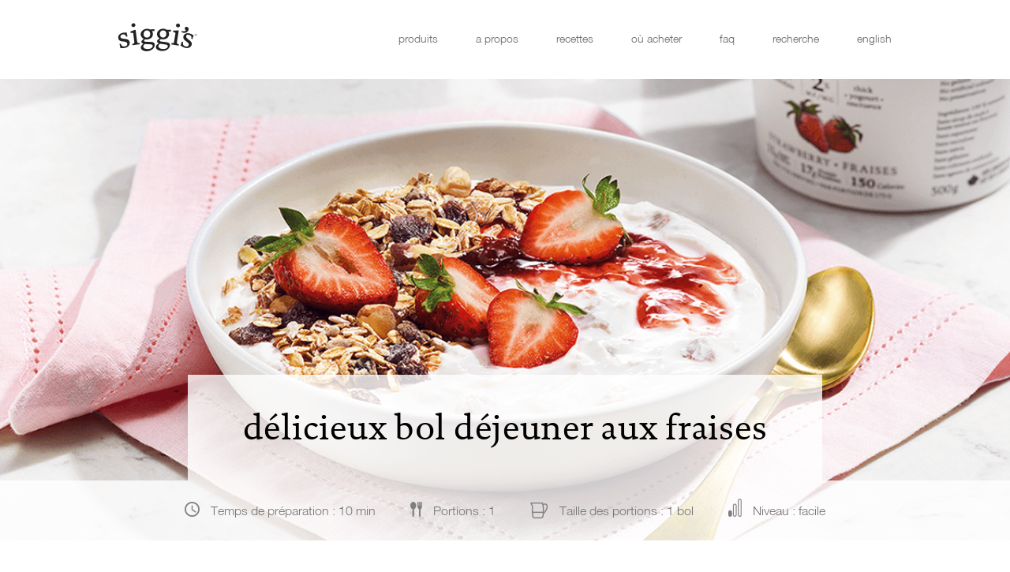

--- FILE ---
content_type: text/html; charset=UTF-8
request_url: https://www.siggis.ca/fr/recipe/delicieux-bol-dejeuner-aux-fraises/
body_size: 9267
content:
<!doctype html>
<html ng-app="siggisApp" lang="fr">
<head>
	<!-- Google tag (gtag.js) -->
<script async src="https://www.googletagmanager.com/gtag/js?id=G-XQ19M3RL98"></script>
<script>
  window.dataLayer = window.dataLayer || [];
  function gtag(){dataLayer.push(arguments);}
  gtag('js', new Date());

  gtag('config', 'G-XQ19M3RL98');
</script>
<title>le yogourt islandais : skyr - délicieux bol déjeuner aux fraises</title>
<meta name="viewport" content="width=device-width, initial-scale=1, minimum-scale=1, maximum-scale=1, minimal-ui">
<!-- OneTrust Cookies Consent Notice (Staging, www.siggis.ca, en-CA) start -->
<script src="https://optanon.blob.core.windows.net/consent/986c2647-6665-40ce-b2e0-aa6eed0e64d8-test.js" type="text/javascript" charset="UTF-8"></script>
<script type="text/javascript">
function OptanonWrapper() { }
</script>
<!-- OneTrust Cookies Consent Notice (Staging, www.siggis.ca, en-CA) end --><meta name='robots' content='index, follow, max-image-preview:large, max-snippet:-1, max-video-preview:-1' />

	<!-- This site is optimized with the Yoast SEO plugin v20.9 - https://yoast.com/wordpress/plugins/seo/ -->
	<link rel="canonical" href="https://ec2-54-173-119-150.compute-1.amazonaws.com/fr/recipe/delicieux-bol-dejeuner-aux-fraises/" />
	<meta property="og:locale" content="fr_CA" />
	<meta property="og:type" content="article" />
	<meta property="og:title" content="délicieux bol déjeuner aux fraises &mdash; siggi&#039;s dairy" />
	<meta property="og:description" content="Remplir un bol peu profond de yogourt. Mettre deux c. à soupe de confiture dans le bol et, à l&rsquo;aide d&rsquo;une cuillère, répandre la confiture dans le yogourt en formant des torsades. Garnir un côté du bol de muesli et ajouter les moitiés de fraises. Cette recette a été créée avec l&rsquo;aide de nos amis [&hellip;]" />
	<meta property="og:url" content="https://ec2-54-173-119-150.compute-1.amazonaws.com/fr/recipe/delicieux-bol-dejeuner-aux-fraises/" />
	<meta property="og:site_name" content="siggi&#039;s dairy" />
	<meta property="article:publisher" content="https://www.facebook.com/siggisdairy/" />
	<meta property="article:modified_time" content="2021-05-03T17:34:53+00:00" />
	<meta name="twitter:card" content="summary_large_image" />
	<meta name="twitter:site" content="@siggisdairy" />
	<script type="application/ld+json" class="yoast-schema-graph">{"@context":"https://schema.org","@graph":[{"@type":"WebPage","@id":"https://ec2-54-173-119-150.compute-1.amazonaws.com/fr/recipe/delicieux-bol-dejeuner-aux-fraises/","url":"https://ec2-54-173-119-150.compute-1.amazonaws.com/fr/recipe/delicieux-bol-dejeuner-aux-fraises/","name":"délicieux bol déjeuner aux fraises &mdash; siggi&#039;s dairy","isPartOf":{"@id":"https://www.siggis.ca/#website"},"datePublished":"2021-05-03T17:02:19+00:00","dateModified":"2021-05-03T17:34:53+00:00","breadcrumb":{"@id":"https://ec2-54-173-119-150.compute-1.amazonaws.com/fr/recipe/delicieux-bol-dejeuner-aux-fraises/#breadcrumb"},"inLanguage":"fr-CA","potentialAction":[{"@type":"ReadAction","target":["https://ec2-54-173-119-150.compute-1.amazonaws.com/fr/recipe/delicieux-bol-dejeuner-aux-fraises/"]}]},{"@type":"BreadcrumbList","@id":"https://ec2-54-173-119-150.compute-1.amazonaws.com/fr/recipe/delicieux-bol-dejeuner-aux-fraises/#breadcrumb","itemListElement":[{"@type":"ListItem","position":1,"name":"Home","item":"https://www.siggis.ca/fr/"},{"@type":"ListItem","position":2,"name":"Recipes","item":"https://www.siggis.ca/recipe/"},{"@type":"ListItem","position":3,"name":"délicieux bol déjeuner aux fraises"}]},{"@type":"WebSite","@id":"https://www.siggis.ca/#website","url":"https://www.siggis.ca/","name":"siggi&#039;s dairy","description":"","potentialAction":[{"@type":"SearchAction","target":{"@type":"EntryPoint","urlTemplate":"https://www.siggis.ca/?s={search_term_string}"},"query-input":"required name=search_term_string"}],"inLanguage":"fr-CA"}]}</script>
	<!-- / Yoast SEO plugin. -->


<link rel='dns-prefetch' href='//maxcdn.bootstrapcdn.com' />
<script type="text/javascript">
window._wpemojiSettings = {"baseUrl":"https:\/\/s.w.org\/images\/core\/emoji\/14.0.0\/72x72\/","ext":".png","svgUrl":"https:\/\/s.w.org\/images\/core\/emoji\/14.0.0\/svg\/","svgExt":".svg","source":{"concatemoji":"https:\/\/www.siggis.ca\/wp-includes\/js\/wp-emoji-release.min.js?ver=6.2.2"}};
/*! This file is auto-generated */
!function(e,a,t){var n,r,o,i=a.createElement("canvas"),p=i.getContext&&i.getContext("2d");function s(e,t){p.clearRect(0,0,i.width,i.height),p.fillText(e,0,0);e=i.toDataURL();return p.clearRect(0,0,i.width,i.height),p.fillText(t,0,0),e===i.toDataURL()}function c(e){var t=a.createElement("script");t.src=e,t.defer=t.type="text/javascript",a.getElementsByTagName("head")[0].appendChild(t)}for(o=Array("flag","emoji"),t.supports={everything:!0,everythingExceptFlag:!0},r=0;r<o.length;r++)t.supports[o[r]]=function(e){if(p&&p.fillText)switch(p.textBaseline="top",p.font="600 32px Arial",e){case"flag":return s("\ud83c\udff3\ufe0f\u200d\u26a7\ufe0f","\ud83c\udff3\ufe0f\u200b\u26a7\ufe0f")?!1:!s("\ud83c\uddfa\ud83c\uddf3","\ud83c\uddfa\u200b\ud83c\uddf3")&&!s("\ud83c\udff4\udb40\udc67\udb40\udc62\udb40\udc65\udb40\udc6e\udb40\udc67\udb40\udc7f","\ud83c\udff4\u200b\udb40\udc67\u200b\udb40\udc62\u200b\udb40\udc65\u200b\udb40\udc6e\u200b\udb40\udc67\u200b\udb40\udc7f");case"emoji":return!s("\ud83e\udef1\ud83c\udffb\u200d\ud83e\udef2\ud83c\udfff","\ud83e\udef1\ud83c\udffb\u200b\ud83e\udef2\ud83c\udfff")}return!1}(o[r]),t.supports.everything=t.supports.everything&&t.supports[o[r]],"flag"!==o[r]&&(t.supports.everythingExceptFlag=t.supports.everythingExceptFlag&&t.supports[o[r]]);t.supports.everythingExceptFlag=t.supports.everythingExceptFlag&&!t.supports.flag,t.DOMReady=!1,t.readyCallback=function(){t.DOMReady=!0},t.supports.everything||(n=function(){t.readyCallback()},a.addEventListener?(a.addEventListener("DOMContentLoaded",n,!1),e.addEventListener("load",n,!1)):(e.attachEvent("onload",n),a.attachEvent("onreadystatechange",function(){"complete"===a.readyState&&t.readyCallback()})),(e=t.source||{}).concatemoji?c(e.concatemoji):e.wpemoji&&e.twemoji&&(c(e.twemoji),c(e.wpemoji)))}(window,document,window._wpemojiSettings);
</script>
<style type="text/css">
img.wp-smiley,
img.emoji {
	display: inline !important;
	border: none !important;
	box-shadow: none !important;
	height: 1em !important;
	width: 1em !important;
	margin: 0 0.07em !important;
	vertical-align: -0.1em !important;
	background: none !important;
	padding: 0 !important;
}
</style>
	<link rel='stylesheet' id='siggis-css' href='https://www.siggis.ca/wp-content/themes/siggis/styles/siggis.css?ver=1.0.4.2026-01-29-10' type='text/css' media='all' />
<link rel='stylesheet' id='swiper-css' href='https://www.siggis.ca/wp-content/themes/siggis/bower_components/swiper/dist/css/swiper.min.css?ver=2026-01-29-10' type='text/css' media='all' />
<link rel='stylesheet' id='ng-dialog-css' href='https://www.siggis.ca/wp-content/themes/siggis/bower_components/ng-dialog/css/ngDialog.min.css?ver=2026-01-29-10' type='text/css' media='all' />
<link rel='stylesheet' id='font-awesome-css' href='https://maxcdn.bootstrapcdn.com/font-awesome/4.4.0/css/font-awesome.min.css?ver=2026-01-29-10' type='text/css' media='all' />
<link rel='stylesheet' id='siggis-fr_CA-css' href='https://www.siggis.ca/wp-content/themes/siggis/styles/i18n/fr_CA.css?ver=2026-01-29-10' type='text/css' media='all' />
<link rel='stylesheet' id='wp-block-library-css' href='https://www.siggis.ca/wp-includes/css/dist/block-library/style.min.css?ver=6.2.2' type='text/css' media='all' />
<link rel='stylesheet' id='classic-theme-styles-css' href='https://www.siggis.ca/wp-includes/css/classic-themes.min.css?ver=6.2.2' type='text/css' media='all' />
<style id='global-styles-inline-css' type='text/css'>
body{--wp--preset--color--black: #000000;--wp--preset--color--cyan-bluish-gray: #abb8c3;--wp--preset--color--white: #ffffff;--wp--preset--color--pale-pink: #f78da7;--wp--preset--color--vivid-red: #cf2e2e;--wp--preset--color--luminous-vivid-orange: #ff6900;--wp--preset--color--luminous-vivid-amber: #fcb900;--wp--preset--color--light-green-cyan: #7bdcb5;--wp--preset--color--vivid-green-cyan: #00d084;--wp--preset--color--pale-cyan-blue: #8ed1fc;--wp--preset--color--vivid-cyan-blue: #0693e3;--wp--preset--color--vivid-purple: #9b51e0;--wp--preset--gradient--vivid-cyan-blue-to-vivid-purple: linear-gradient(135deg,rgba(6,147,227,1) 0%,rgb(155,81,224) 100%);--wp--preset--gradient--light-green-cyan-to-vivid-green-cyan: linear-gradient(135deg,rgb(122,220,180) 0%,rgb(0,208,130) 100%);--wp--preset--gradient--luminous-vivid-amber-to-luminous-vivid-orange: linear-gradient(135deg,rgba(252,185,0,1) 0%,rgba(255,105,0,1) 100%);--wp--preset--gradient--luminous-vivid-orange-to-vivid-red: linear-gradient(135deg,rgba(255,105,0,1) 0%,rgb(207,46,46) 100%);--wp--preset--gradient--very-light-gray-to-cyan-bluish-gray: linear-gradient(135deg,rgb(238,238,238) 0%,rgb(169,184,195) 100%);--wp--preset--gradient--cool-to-warm-spectrum: linear-gradient(135deg,rgb(74,234,220) 0%,rgb(151,120,209) 20%,rgb(207,42,186) 40%,rgb(238,44,130) 60%,rgb(251,105,98) 80%,rgb(254,248,76) 100%);--wp--preset--gradient--blush-light-purple: linear-gradient(135deg,rgb(255,206,236) 0%,rgb(152,150,240) 100%);--wp--preset--gradient--blush-bordeaux: linear-gradient(135deg,rgb(254,205,165) 0%,rgb(254,45,45) 50%,rgb(107,0,62) 100%);--wp--preset--gradient--luminous-dusk: linear-gradient(135deg,rgb(255,203,112) 0%,rgb(199,81,192) 50%,rgb(65,88,208) 100%);--wp--preset--gradient--pale-ocean: linear-gradient(135deg,rgb(255,245,203) 0%,rgb(182,227,212) 50%,rgb(51,167,181) 100%);--wp--preset--gradient--electric-grass: linear-gradient(135deg,rgb(202,248,128) 0%,rgb(113,206,126) 100%);--wp--preset--gradient--midnight: linear-gradient(135deg,rgb(2,3,129) 0%,rgb(40,116,252) 100%);--wp--preset--duotone--dark-grayscale: url('#wp-duotone-dark-grayscale');--wp--preset--duotone--grayscale: url('#wp-duotone-grayscale');--wp--preset--duotone--purple-yellow: url('#wp-duotone-purple-yellow');--wp--preset--duotone--blue-red: url('#wp-duotone-blue-red');--wp--preset--duotone--midnight: url('#wp-duotone-midnight');--wp--preset--duotone--magenta-yellow: url('#wp-duotone-magenta-yellow');--wp--preset--duotone--purple-green: url('#wp-duotone-purple-green');--wp--preset--duotone--blue-orange: url('#wp-duotone-blue-orange');--wp--preset--font-size--small: 13px;--wp--preset--font-size--medium: 20px;--wp--preset--font-size--large: 36px;--wp--preset--font-size--x-large: 42px;--wp--preset--spacing--20: 0.44rem;--wp--preset--spacing--30: 0.67rem;--wp--preset--spacing--40: 1rem;--wp--preset--spacing--50: 1.5rem;--wp--preset--spacing--60: 2.25rem;--wp--preset--spacing--70: 3.38rem;--wp--preset--spacing--80: 5.06rem;--wp--preset--shadow--natural: 6px 6px 9px rgba(0, 0, 0, 0.2);--wp--preset--shadow--deep: 12px 12px 50px rgba(0, 0, 0, 0.4);--wp--preset--shadow--sharp: 6px 6px 0px rgba(0, 0, 0, 0.2);--wp--preset--shadow--outlined: 6px 6px 0px -3px rgba(255, 255, 255, 1), 6px 6px rgba(0, 0, 0, 1);--wp--preset--shadow--crisp: 6px 6px 0px rgba(0, 0, 0, 1);}:where(.is-layout-flex){gap: 0.5em;}body .is-layout-flow > .alignleft{float: left;margin-inline-start: 0;margin-inline-end: 2em;}body .is-layout-flow > .alignright{float: right;margin-inline-start: 2em;margin-inline-end: 0;}body .is-layout-flow > .aligncenter{margin-left: auto !important;margin-right: auto !important;}body .is-layout-constrained > .alignleft{float: left;margin-inline-start: 0;margin-inline-end: 2em;}body .is-layout-constrained > .alignright{float: right;margin-inline-start: 2em;margin-inline-end: 0;}body .is-layout-constrained > .aligncenter{margin-left: auto !important;margin-right: auto !important;}body .is-layout-constrained > :where(:not(.alignleft):not(.alignright):not(.alignfull)){max-width: var(--wp--style--global--content-size);margin-left: auto !important;margin-right: auto !important;}body .is-layout-constrained > .alignwide{max-width: var(--wp--style--global--wide-size);}body .is-layout-flex{display: flex;}body .is-layout-flex{flex-wrap: wrap;align-items: center;}body .is-layout-flex > *{margin: 0;}:where(.wp-block-columns.is-layout-flex){gap: 2em;}.has-black-color{color: var(--wp--preset--color--black) !important;}.has-cyan-bluish-gray-color{color: var(--wp--preset--color--cyan-bluish-gray) !important;}.has-white-color{color: var(--wp--preset--color--white) !important;}.has-pale-pink-color{color: var(--wp--preset--color--pale-pink) !important;}.has-vivid-red-color{color: var(--wp--preset--color--vivid-red) !important;}.has-luminous-vivid-orange-color{color: var(--wp--preset--color--luminous-vivid-orange) !important;}.has-luminous-vivid-amber-color{color: var(--wp--preset--color--luminous-vivid-amber) !important;}.has-light-green-cyan-color{color: var(--wp--preset--color--light-green-cyan) !important;}.has-vivid-green-cyan-color{color: var(--wp--preset--color--vivid-green-cyan) !important;}.has-pale-cyan-blue-color{color: var(--wp--preset--color--pale-cyan-blue) !important;}.has-vivid-cyan-blue-color{color: var(--wp--preset--color--vivid-cyan-blue) !important;}.has-vivid-purple-color{color: var(--wp--preset--color--vivid-purple) !important;}.has-black-background-color{background-color: var(--wp--preset--color--black) !important;}.has-cyan-bluish-gray-background-color{background-color: var(--wp--preset--color--cyan-bluish-gray) !important;}.has-white-background-color{background-color: var(--wp--preset--color--white) !important;}.has-pale-pink-background-color{background-color: var(--wp--preset--color--pale-pink) !important;}.has-vivid-red-background-color{background-color: var(--wp--preset--color--vivid-red) !important;}.has-luminous-vivid-orange-background-color{background-color: var(--wp--preset--color--luminous-vivid-orange) !important;}.has-luminous-vivid-amber-background-color{background-color: var(--wp--preset--color--luminous-vivid-amber) !important;}.has-light-green-cyan-background-color{background-color: var(--wp--preset--color--light-green-cyan) !important;}.has-vivid-green-cyan-background-color{background-color: var(--wp--preset--color--vivid-green-cyan) !important;}.has-pale-cyan-blue-background-color{background-color: var(--wp--preset--color--pale-cyan-blue) !important;}.has-vivid-cyan-blue-background-color{background-color: var(--wp--preset--color--vivid-cyan-blue) !important;}.has-vivid-purple-background-color{background-color: var(--wp--preset--color--vivid-purple) !important;}.has-black-border-color{border-color: var(--wp--preset--color--black) !important;}.has-cyan-bluish-gray-border-color{border-color: var(--wp--preset--color--cyan-bluish-gray) !important;}.has-white-border-color{border-color: var(--wp--preset--color--white) !important;}.has-pale-pink-border-color{border-color: var(--wp--preset--color--pale-pink) !important;}.has-vivid-red-border-color{border-color: var(--wp--preset--color--vivid-red) !important;}.has-luminous-vivid-orange-border-color{border-color: var(--wp--preset--color--luminous-vivid-orange) !important;}.has-luminous-vivid-amber-border-color{border-color: var(--wp--preset--color--luminous-vivid-amber) !important;}.has-light-green-cyan-border-color{border-color: var(--wp--preset--color--light-green-cyan) !important;}.has-vivid-green-cyan-border-color{border-color: var(--wp--preset--color--vivid-green-cyan) !important;}.has-pale-cyan-blue-border-color{border-color: var(--wp--preset--color--pale-cyan-blue) !important;}.has-vivid-cyan-blue-border-color{border-color: var(--wp--preset--color--vivid-cyan-blue) !important;}.has-vivid-purple-border-color{border-color: var(--wp--preset--color--vivid-purple) !important;}.has-vivid-cyan-blue-to-vivid-purple-gradient-background{background: var(--wp--preset--gradient--vivid-cyan-blue-to-vivid-purple) !important;}.has-light-green-cyan-to-vivid-green-cyan-gradient-background{background: var(--wp--preset--gradient--light-green-cyan-to-vivid-green-cyan) !important;}.has-luminous-vivid-amber-to-luminous-vivid-orange-gradient-background{background: var(--wp--preset--gradient--luminous-vivid-amber-to-luminous-vivid-orange) !important;}.has-luminous-vivid-orange-to-vivid-red-gradient-background{background: var(--wp--preset--gradient--luminous-vivid-orange-to-vivid-red) !important;}.has-very-light-gray-to-cyan-bluish-gray-gradient-background{background: var(--wp--preset--gradient--very-light-gray-to-cyan-bluish-gray) !important;}.has-cool-to-warm-spectrum-gradient-background{background: var(--wp--preset--gradient--cool-to-warm-spectrum) !important;}.has-blush-light-purple-gradient-background{background: var(--wp--preset--gradient--blush-light-purple) !important;}.has-blush-bordeaux-gradient-background{background: var(--wp--preset--gradient--blush-bordeaux) !important;}.has-luminous-dusk-gradient-background{background: var(--wp--preset--gradient--luminous-dusk) !important;}.has-pale-ocean-gradient-background{background: var(--wp--preset--gradient--pale-ocean) !important;}.has-electric-grass-gradient-background{background: var(--wp--preset--gradient--electric-grass) !important;}.has-midnight-gradient-background{background: var(--wp--preset--gradient--midnight) !important;}.has-small-font-size{font-size: var(--wp--preset--font-size--small) !important;}.has-medium-font-size{font-size: var(--wp--preset--font-size--medium) !important;}.has-large-font-size{font-size: var(--wp--preset--font-size--large) !important;}.has-x-large-font-size{font-size: var(--wp--preset--font-size--x-large) !important;}
.wp-block-navigation a:where(:not(.wp-element-button)){color: inherit;}
:where(.wp-block-columns.is-layout-flex){gap: 2em;}
.wp-block-pullquote{font-size: 1.5em;line-height: 1.6;}
</style>
<script type='text/javascript' src='https://www.siggis.ca/wp-content/themes/siggis/bower_components/jquery/dist/jquery.min.js?ver=6.2.2' id='jquery-2-js'></script>
<script type='text/javascript' src='https://www.siggis.ca/wp-content/themes/siggis/bower_components/angular/angular.min.js?ver=6.2.2' id='angular-js'></script>
<script type='text/javascript' src='https://www.siggis.ca/wp-content/themes/siggis/bower_components/angular-sanitize/angular-sanitize.min.js?ver=6.2.2' id='angular-sanitize-js'></script>
<script type='text/javascript' src='https://www.siggis.ca/wp-content/themes/siggis/bower_components/angular-route/angular-route.min.js?ver=6.2.2' id='angular-route-js'></script>
<script type='text/javascript' src='https://www.siggis.ca/wp-content/themes/siggis/bower_components/velocity/velocity.min.js?ver=6.2.2' id='velocity-js'></script>
<script type='text/javascript' src='https://www.siggis.ca/wp-content/themes/siggis/bower_components/swiper/dist/js/swiper.min.js?ver=6.2.2' id='swiper-js'></script>
<script type='text/javascript' src='https://www.siggis.ca/wp-content/themes/siggis/bower_components/ng-dialog/js/ngDialog.min.js?ver=6.2.2' id='ng-dialog-js'></script>
<script type='text/javascript' src='https://www.siggis.ca/wp-content/themes/siggis/bower_components/angular-utils-pagination/dirPagination.js?ver=6.2.2' id='angular-utils-pagination-js'></script>
<script type='text/javascript' src='https://www.siggis.ca/wp-content/themes/siggis/bower_components/jquery-mousewheel/jquery.mousewheel.min.js?ver=6.2.2' id='jquery-mousewheel-js'></script>
<script type='text/javascript' src='https://www.siggis.ca/wp-content/themes/siggis/bower_components/jQuery-viewport-checker/dist/jquery.viewportchecker.min.js?ver=6.2.2' id='jquery-viewport-checker-js'></script>
<script type='text/javascript' src='https://www.siggis.ca/wp-content/themes/siggis/siggis-custom.js?ver=1.0.3' id='siggis-custom-js'></script>
<script type='text/javascript' id='siggis-js-extra'>
/* <![CDATA[ */
var wp = {"base_url":"https:\/\/www.siggis.ca","search_url":"https:\/\/www.siggis.ca\/fr\/recherche\/","faq_url":"https:\/\/www.siggis.ca\/fr\/foire-aux-questions\/","ajax_url":"https:\/\/www.siggis.ca\/wp-admin\/admin-ajax.php","current_lang":"fr"};
var loc = {"hideDetails":"Cacher les d\u00e9tails","seeDetails":"Voir les d\u00e9tails","seeLess":"En voir moins","all":"Tout"};
var products_categories = {"default":"skyr-fr","skyr-fr":{"title":"skyr-fr"}};
var options = {"recipes":"1","faq":"1"};
/* ]]> */
</script>
<script type='text/javascript' src='https://www.siggis.ca/wp-content/themes/siggis/siggis.min.js?ver=1.0.3260129104230' id='siggis-js'></script>
<link rel="https://api.w.org/" href="https://www.siggis.ca/wp-json/" /><link rel="alternate" type="application/json" href="https://www.siggis.ca/wp-json/wp/v2/recipe/2641" /><link rel="EditURI" type="application/rsd+xml" title="RSD" href="https://www.siggis.ca/xmlrpc.php?rsd" />
<link rel="wlwmanifest" type="application/wlwmanifest+xml" href="https://www.siggis.ca/wp-includes/wlwmanifest.xml" />
<meta name="generator" content="WordPress 6.2.2" />
<link rel='shortlink' href='https://www.siggis.ca/?p=2641' />
<link rel="alternate" type="application/json+oembed" href="https://www.siggis.ca/wp-json/oembed/1.0/embed?url=https%3A%2F%2Fwww.siggis.ca%2Ffr%2Frecipe%2Fdelicieux-bol-dejeuner-aux-fraises%2F" />
<link rel="alternate" type="text/xml+oembed" href="https://www.siggis.ca/wp-json/oembed/1.0/embed?url=https%3A%2F%2Fwww.siggis.ca%2Ffr%2Frecipe%2Fdelicieux-bol-dejeuner-aux-fraises%2F&#038;format=xml" />
<meta name="cdp-version" content="1.4.5" /><link rel="alternate" href="https://www.siggis.ca/recipe/delicious-strawberry-breakfast-bowl/" hreflang="en_CA" />
<link rel="alternate" href="https://www.siggis.ca/fr/recipe/delicieux-bol-dejeuner-aux-fraises/" hreflang="fr_CA" />
		<style type="text/css" id="wp-custom-css">
			.products .product-type-list ul li {
    width: 50%;
}

.products .other-product-wrap {
justify-content: center;
}

.spotlight-stats .amount span {
	font-size: 24px;
}

.home .feature-headline h1 {font-size:1.2em; line-height:1.33em; text-transform:none;}

@media screen and (max-width: 768px) {
	.home .feature-headline h1 { font-size:18px; margin-top:-80px }}		</style>
		
      <meta property="og:image" content="https://www.siggis.ca/wp-content/uploads/2021/05/Siggis_StrawberryBowl_desktop_FR_1200x700_rev.png">
  <link rel="shortcut icon" href="https://www.siggis.ca/wp-content/themes/siggis/images/siggi's_fav_16x16.ico" />
<link rel="shortcut icon" href="https://www.siggis.ca/wp-content/themes/siggis/images/siggi's_fav_32x32.ico" />
<link rel="shortcut icon" href="https://www.siggis.ca/wp-content/themes/siggis/images/siggi's_fav_64x64.ico" />
<!-- Google Tag Manager -->
<script>(function(w,d,s,l,i){w[l]=w[l]||[];w[l].push({'gtm.start':
        new Date().getTime(),event:'gtm.js'});var f=d.getElementsByTagName(s)[0],
    j=d.createElement(s),dl=l!='dataLayer'?'&l='+l:'';j.async=true;j.src=
    'https://www.googletagmanager.com/gtm.js?id='+i+dl;f.parentNode.insertBefore(j,f);
})(window,document,'script','dataLayer','GTM-PN4WBTF');</script>
<!-- End Google Tag Manager -->
</head>
<body class="page-delicieux-bol-dejeuner-aux-fraises page-recipe " data-temp-dir="https://www.siggis.ca/wp-content/themes/siggis">
<!-- Google Tag Manager (noscript) -->
<noscript><iframe src="https://www.googletagmanager.com/ns.html?id=GTM-PN4WBTF" height="0" width="0" style="display:none;visibility:hidden"></iframe></noscript>
<!-- End Google Tag Manager (noscript) -->
<script>
  window.fbAsyncInit = function() {
    FB.init({
      appId      : '575380942888261',
      xfbml      : true,
      version    : 'v2.5'
    });
  };

  (function(d, s, id){
     var js, fjs = d.getElementsByTagName(s)[0];
     if (d.getElementById(id)) {return;}
     js = d.createElement(s); js.id = id;
     js.src = "//connect.facebook.net/fr_CA/sdk.js";
     fjs.parentNode.insertBefore(js, fjs);
   }(document, 'script', 'facebook-jssdk'));
</script>
<div id="focus-reset" tabindex="-1"></div>
<a class="skip-link screen-reader-text" href="#content">Aller au contenu principal</a>

<header header-scroll ng-controller="HeaderCtrl">
  <div class="content-container">
    <div class="siggis-logo">
      <a href="https://www.siggis.ca/fr/" aria-label="Siggi's">
        <span class="sicon sicon-logo-siggis"></span>
      </a>
    </div>

    <nav>
      <ul>
        <li id="menu-item-2373" class="menu-item menu-item-type-post_type menu-item-object-page menu-item-2373"><a href="https://www.siggis.ca/fr/produits/">produits</a></li>
<li id="menu-item-2374" class="menu-item menu-item-type-post_type menu-item-object-page menu-item-2374"><a href="https://www.siggis.ca/fr/a-propos/">a propos</a></li>
<li id="menu-item-2372" class="menu-item menu-item-type-post_type menu-item-object-page menu-item-2372"><a href="https://www.siggis.ca/fr/recettes/">recettes</a></li>
<li id="menu-item-2402" class="menu-item menu-item-type-post_type menu-item-object-page menu-item-2402"><a href="https://www.siggis.ca/fr/ou-acheter/">où acheter</a></li>
<li id="menu-item-2375" class="menu-item menu-item-type-post_type menu-item-object-page menu-item-2375"><a href="https://www.siggis.ca/fr/foire-aux-questions/">faq</a></li>
        <li>
          <a href="javascript: void(0)" ng-if="!headerSearchOn" ng-cloak class="search-trigger " ng-click="toggleHeaderSearch()">recherche</a>
          <div class="header-search form-wrap" ng-if="headerSearchOn" ng-cloak ng-class="{ on: headerSearchOn }">
            <form class="search-form" search-module>
              <input type="text" name="search" placeholder="recherche" ng-model="searchTerm" aria-label="Entrez vos termes de recherche">
              <button type="submit" aria-label="Recherchez"><span class="fa fa-search"></span></button>
            </form>
          </div>
        </li>
                <li>
          <a href="https://www.siggis.ca/recipe/delicious-strawberry-breakfast-bowl/" lang="en">english</a>
        </li>
              </ul>
    </nav>

    <a id="mobile-menu-trigger">
      <span class="top"></span>
      <span class="middle"></span>
      <span class="bottom"></span>
    </a>
  </div>
</header>

<div id="content" class="content-wrapper">

<div id="fb-root"></div>

<div class="recipe">
  <div class="recipe-feature "
      style="background-image: url(https://www.siggis.ca/wp-content/uploads/2021/05/Siggis_StrawberryBowl_desktop_FR_1200x700_rev.png)"
      data-pin-media="https://www.siggis.ca/wp-content/uploads/2021/05/Siggis_StrawberryBowl_desktop_FR_1200x700_rev.png"
      data-pin-title="délicieux bol déjeuner aux fraises"
      data-pin-url="https://www.siggis.ca/fr/recipe/delicieux-bol-dejeuner-aux-fraises/">
    <div class="recipe-feature-info">
      <h1>délicieux bol déjeuner aux fraises</h1>

      
      <div class="recipe-feature-stats">
        <ul>
                    <li>
            <img src="https://www.siggis.ca/wp-content/themes/siggis/images/recipes/time@2x.png" width="19" height="19" alt="temps de préparation">
            <span>Temps de préparation : 10&nbsp;min</span>
          </li>
                                <li>
              <img src="https://www.siggis.ca/wp-content/themes/siggis/images/recipes/servings@2x.png" width="15" height="19" alt="portions">
              <span>Portions : 1</span>
            </li>
                                <li>
              <img src="https://www.siggis.ca/wp-content/themes/siggis/images/recipes/serving_size@2x.png" width="23" height="22" alt="taille des portions" style="top: 5px;">
              <span>Taille des portions : 1 bol</span>
            </li>
                              <li>
            <img src="https://www.siggis.ca/wp-content/themes/siggis/images/recipes/level_1@2x.png" width="17" height="23" alt="niveau">
            <span>Niveau : facile</span>
          </li>
                            </ul>
      </div>
    </div>
  </div>

      <div class="recipe-cats">
      <div class="content-container">
        <a href="https://www.siggis.ca/fr/recettes/#?page=1&category=130" class="recipe-term">Combinaisons</a><a href="https://www.siggis.ca/fr/recettes/#?page=1&category=118" class="recipe-term">Déjeuner</a>
        <a href="https://www.siggis.ca/fr/recettes/#?page=1&nutritionCategory=114" class="recipe-term">Végétarien</a>      </div>
    </div>
  
  <div class="share-wrap">
    <div class="content-container">
      <a class="blue-arrow-link" href="https://www.siggis.ca/fr/recettes/">Retour à toutes les recettes</a>
      <span class="label">Partager :</span>
      <nav class="social-nav">
      <ul>
        <li>
      <a href="http://www.facebook.com/dialog/share?app_id=575380942888261&amp;display=popup&amp;href=https://www.siggis.ca/fr/recipe/delicieux-bol-dejeuner-aux-fraises/&amp;redirect_uri=https://www.siggis.ca/fr/recipe/delicieux-bol-dejeuner-aux-fraises/" target="_blank" aria-label="Partager sur Facebook">
        <span class="fa fa-facebook"></span>
      </a>
    </li>
        <li>
      <a href="http://twitter.com/share?url=https://www.siggis.ca/fr/recipe/delicieux-bol-dejeuner-aux-fraises/&text=d%C3%A9licieux%20bol%20d%C3%A9jeuner%20aux%20fraises%20-%20les%20produits%20siggi%27s" target="_blank"  aria-label="Partager sur Twitter">
        <span class="fa fa-twitter"></span>
      </a>
    </li>
    <li>
      <a href="http://pinterest.com/pin/create/bookmarklet/?media=https://www.siggis.ca/wp-content/uploads/2021/05/Siggis_StrawberryBowl_desktop_FR_1200x700_rev.png&url=https://www.siggis.ca/fr/recipe/delicieux-bol-dejeuner-aux-fraises/&is_video=false&description=d%C3%A9licieux%20bol%20d%C3%A9jeuner%20aux%20fraises%20-%20les%20produits%20siggi%27s" target="_blank"  aria-label="Partager sur Pinterest">
        <span class="fa fa-pinterest-p"></span>
      </a>
    </li>
  </ul>
</nav>
      <div class="email-print">
                <a href="mailto:?subject=Une recette de siggi's&body=d%C3%A9licieux%20bol%20d%C3%A9jeuner%20aux%20fraises%0D%0Ahttps://www.siggis.ca/fr/recipe/delicieux-bol-dejeuner-aux-fraises/">envoyer par courriel</a>
        <a href="javascript:window.print()">imprimer</a>
      </div>
    </div>
  </div>

  <div class="recipe-info-wrap">
    <div class="content-container">
      <div class="left-col">
        <div class="ingredients">
          <span class="content-label">Ingrédients</span>
          <div>
            <p>2 tasses de <a href="/fr/product/fraises/">skyr siggi’s aux fraises</a><br />
1 tasse de <a href="https://dorsetcerealscanada.com/nos-produits/delicieux-muesli/tout-simplement-delicieux/" target="_blank">muesli simplement délicieux dorset cereals</a><br />
2 c. à soupe de confiture de fraises<br />
2 fraises coupées en deux pour la garniture</p>
          </div>
        </div>

              </div>

      <div class="right-content preparation">
        <span class="content-label">Préparation</span>
        <div>
                      <p>Remplir un bol peu profond de yogourt.</p>
<p>Mettre deux c. à soupe de confiture dans le bol et, à l&rsquo;aide d&rsquo;une cuillère, répandre la confiture dans le yogourt en formant des torsades.</p>
<p>Garnir un côté du bol de muesli et ajouter les moitiés de fraises.</p>
<p><small>Cette recette a été créée avec l&rsquo;aide de nos amis chez <a href="https://dorsetcerealscanada.com/page-d-accueil/" target="_blank" rel="noopener">Dorset Cereals of Canada</a>.</small></p>
                  </div>

                                </div>
    </div>
  </div>

  <div class="pagination">
    <div class="content-container">
      
              <div class="next-link">
          <a href="https://www.siggis.ca/fr/recipe/parfaits-aux-peches-et-au-muesli/">
            Recette suivante : parfaits aux pêches et au muesli          </a>
        </div>
          </div>
  </div>


  <div class="featured-recipes">
  <span class="you-might-like">vous pourriez aimer</span>
  <div class="recipe-previews">
                  <div class="featured-recipes-recipe">
          <a href="https://www.siggis.ca/fr/recipe/parfait-aux-bleuets-et-quinoa/">
                        <img src="https://www.siggis.ca/wp-content/uploads/2016/01/Blueberry_Quinoa_Parfait-400x400.jpg" alt="Parfait aux bleuets et quinoa">
          </a>
          <div class="recipe-overlay">
            <h2><a href="https://www.siggis.ca/fr/recipe/parfait-aux-bleuets-et-quinoa/">Parfait aux bleuets et quinoa</a></h2>
            <a href="https://www.siggis.ca/fr/recipe/parfait-aux-bleuets-et-quinoa/" class="blue-arrow-link">en savoir plus</a>
          </div>
        </div>
              <div class="featured-recipes-recipe">
          <a href="https://www.siggis.ca/fr/recipe/pouding-a-la-citrouille-et-aux-graines-de-chia/">
                        <img src="https://www.siggis.ca/wp-content/uploads/2016/01/Pumpkin_Chia_Seed_Pudding-400x400.jpg" alt="Pouding à la citrouille et aux graines de chia">
          </a>
          <div class="recipe-overlay">
            <h2><a href="https://www.siggis.ca/fr/recipe/pouding-a-la-citrouille-et-aux-graines-de-chia/">Pouding à la citrouille et aux graines de chia</a></h2>
            <a href="https://www.siggis.ca/fr/recipe/pouding-a-la-citrouille-et-aux-graines-de-chia/" class="blue-arrow-link">en savoir plus</a>
          </div>
        </div>
              <div class="featured-recipes-recipe">
          <a href="https://www.siggis.ca/fr/recipe/trempette-aux-artichauts-avec-chou-frise/">
                        <img src="https://www.siggis.ca/wp-content/uploads/2016/01/Artichoke_Dip_with_Kale-400x400.jpg" alt="Trempette aux artichauts avec chou frisé">
          </a>
          <div class="recipe-overlay">
            <h2><a href="https://www.siggis.ca/fr/recipe/trempette-aux-artichauts-avec-chou-frise/">Trempette aux artichauts avec chou frisé</a></h2>
            <a href="https://www.siggis.ca/fr/recipe/trempette-aux-artichauts-avec-chou-frise/" class="blue-arrow-link">en savoir plus</a>
          </div>
        </div>
            </div>
</div>
</div>
</div>

<div ng-view class="view-animate"></div>

<footer>
  <div class="content-container">
    <nav class="site-nav">
      <ul>
      <li id="menu-item-2384" class="menu-item menu-item-type-custom menu-item-object-custom menu-item-2384"><a href="https://lactalis.ca/fr/conditions/">conditions</a></li>
<li id="menu-item-2385" class="menu-item menu-item-type-custom menu-item-object-custom menu-item-2385"><a href="https://lactalis.ca/fr/confidentialite/">politique sur la vie privée</a></li>
<li id="menu-item-2383" class="menu-item menu-item-type-post_type menu-item-object-page menu-item-2383"><a href="https://www.siggis.ca/fr/nous-contacter/">contactez-nous</a></li>
        <li>
          <a href="" class="optanon-toggle-display">cookies</a>
        </li>
              </ul>
    </nav>

    <div class="newsletter-signup" mail-form>
            <nav class="social-nav">
  <ul>
        <li><a href="https://www.facebook.com/siggiscanada/" target="_blank" aria-label="Visitez-nous sur Facebook"><span class="fa fa-facebook"></span></a></li>
                <li><a href="https://www.instagram.com/siggiscanada/" target="_blank"  aria-label="Visitez-nous sur Instagram"><span class="fa fa-instagram"></span></a></li>
          </ul>
</nav>
      <span class="copyright">Marques enregistrées ou utilisées sous licence par Lactalis Canada, Toronto, Ontario, M9C 5J1. © Lactalis Canada, 2020. Tous droits réservés.</span>
    </div>
  </div>
</footer>

<div class="mobile-menu-overlay">
  <div class="overlay-wrap">
    
    <nav class="overlay-menu">
      <ul>
        <li class="menu-item menu-item-type-post_type menu-item-object-page menu-item-2373"><a href="https://www.siggis.ca/fr/produits/">produits</a></li>
<li class="menu-item menu-item-type-post_type menu-item-object-page menu-item-2374"><a href="https://www.siggis.ca/fr/a-propos/">a propos</a></li>
<li class="menu-item menu-item-type-post_type menu-item-object-page menu-item-2372"><a href="https://www.siggis.ca/fr/recettes/">recettes</a></li>
<li class="menu-item menu-item-type-post_type menu-item-object-page menu-item-2402"><a href="https://www.siggis.ca/fr/ou-acheter/">où acheter</a></li>
<li class="menu-item menu-item-type-post_type menu-item-object-page menu-item-2375"><a href="https://www.siggis.ca/fr/foire-aux-questions/">faq</a></li>
                <li>
          <a href="https://www.siggis.ca/">english</a>
        </li>
              </ul>
    </nav>

    <div class="overlay-search">
      <form search-module>
        <input type="text" name="search" placeholder="recherche" ng-model="searchTerm" aria-label="Entrez vos termes de recherche">
        <button type="submit" aria-label="Recherchez"></button>
      </form>
    </div>

    <nav class="overlay-social-nav">
      <ul>
        <li><a href="https://www.facebook.com/siggiscanada/" target="_blank" aria-label="Visitez-nous sur Facebook"><span class="fa fa-facebook"></span></a></li>
        <li><a href="https://twitter.com/siggisdairy" target="_blank" aria-label="Visitez-nous sur Twitter"><span class="fa fa-twitter"></span></a></li>
        <li><a href="https://www.instagram.com/siggiscanada/" target="_blank" aria-label="Visitez-nous sur Instagram"><span class="fa fa-instagram"></span></a></li>
        <li><a href="http://pinterest.com/siggisdairy/" target="_blank" aria-label="Visitez-nous sur Pinterest"><span class="fa fa-pinterest-p"></span></a></li>
      </ul>
    </nav>
    
  </div>
</div>

<!-- Google Code for Remarketing Tag -->
<!-- Facebook Pixel Code -->
<!-- End Facebook Pixel Code -->

<script type="text/javascript">
document.addEventListener( 'wpcf7mailsent', function( event ) {
  window.location = 'https://www.siggis.ca/fr/merci/';
}, false );
</script>


<script>
    (function(){
        var s    = document.createElement('script');
        var h    = document.querySelector('head') || document.body;
        s.src    = 'https://acsbapp.com/apps/app/dist/js/app.js';
        s.async  = true;
        s.onload = function(){
            acsbJS.init({
                statementLink    : 'https://lactalis.ca/fr/accessibilite/',
                footerHtml       : 'Nous nous engageons pour les accessibilités.',
                hideMobile       : false,
                hideTrigger      : false,
                disableBgProcess : false,
                language         : 'fr',
                position         : 'left',
                leadColor        : '#000000',
                triggerColor     : '#000000',
                triggerRadius    : '50%',
                triggerPositionX : 'left',
                triggerPositionY : 'bottom',
                triggerIcon      : 'people',
                triggerSize      : 'medium',
                triggerOffsetX   : 20,
                triggerOffsetY   : 20,
                mobile           : {
                    triggerSize      : 'small',
                    triggerPositionX : 'left',
                    triggerPositionY : 'center',
                    triggerOffsetX   : 10,
                    triggerOffsetY   : 0,
                    triggerRadius    : '50%'
                }
            });
        };
        h.appendChild(s);
    })();
</script>

</body>
</html>


--- FILE ---
content_type: text/css
request_url: https://www.siggis.ca/wp-content/themes/siggis/styles/i18n/fr_CA.css?ver=2026-01-29-10
body_size: 143
content:
.about .feature-image .right-group {
    top: 110px;
}
.about .feature-image .left-group .skyr:after {
    width: 85px;
}
.recipes .recipe-filters .search-input-wrap button {
    width: 110px;
}

--- FILE ---
content_type: application/javascript
request_url: https://www.siggis.ca/wp-content/themes/siggis/siggis.min.js?ver=1.0.3260129104230
body_size: 8116
content:
var siggis=angular.module("siggisApp",["ngSanitize","ngRoute","ngDialog","angularUtils.directives.dirPagination"]);siggis.run(function($rootScope){$rootScope.isMobile=isMobile()}),siggis.config(function($routeProvider){$routeProvider.when("/video/:vimeoSrc",{templateUrl:wp.base_url+"/wp-content/themes/siggis/templates/video_player.html"})}),window.isMobile=function(){var a,check=!1;return a=navigator.userAgent||navigator.vendor||window.opera,check=/(android|bb\d+|meego).+mobile|avantgo|bada\/|blackberry|blazer|compal|elaine|fennec|hiptop|iemobile|ip(hone|od)|iris|kindle|lge |maemo|midp|mmp|mobile.+firefox|netfront|opera m(ob|in)i|palm( os)?|phone|p(ixi|re)\/|plucker|pocket|psp|series(4|6)0|symbian|treo|up\.(browser|link)|vodafone|wap|windows ce|xda|xiino|android|ipad|playbook|silk/i.test(a)||/1207|6310|6590|3gso|4thp|50[1-6]i|770s|802s|a wa|abac|ac(er|oo|s\-)|ai(ko|rn)|al(av|ca|co)|amoi|an(ex|ny|yw)|aptu|ar(ch|go)|as(te|us)|attw|au(di|\-m|r |s )|avan|be(ck|ll|nq)|bi(lb|rd)|bl(ac|az)|br(e|v)w|bumb|bw\-(n|u)|c55\/|capi|ccwa|cdm\-|cell|chtm|cldc|cmd\-|co(mp|nd)|craw|da(it|ll|ng)|dbte|dc\-s|devi|dica|dmob|do(c|p)o|ds(12|\-d)|el(49|ai)|em(l2|ul)|er(ic|k0)|esl8|ez([4-7]0|os|wa|ze)|fetc|fly(\-|_)|g1 u|g560|gene|gf\-5|g\-mo|go(\.w|od)|gr(ad|un)|haie|hcit|hd\-(m|p|t)|hei\-|hi(pt|ta)|hp( i|ip)|hs\-c|ht(c(\-| |_|a|g|p|s|t)|tp)|hu(aw|tc)|i\-(20|go|ma)|i230|iac( |\-|\/)|ibro|idea|ig01|ikom|im1k|inno|ipaq|iris|ja(t|v)a|jbro|jemu|jigs|kddi|keji|kgt( |\/)|klon|kpt |kwc\-|kyo(c|k)|le(no|xi)|lg( g|\/(k|l|u)|50|54|\-[a-w])|libw|lynx|m1\-w|m3ga|m50\/|ma(te|ui|xo)|mc(01|21|ca)|m\-cr|me(rc|ri)|mi(o8|oa|ts)|mmef|mo(01|02|bi|de|do|t(\-| |o|v)|zz)|mt(50|p1|v )|mwbp|mywa|n10[0-2]|n20[2-3]|n30(0|2)|n50(0|2|5)|n7(0(0|1)|10)|ne((c|m)\-|on|tf|wf|wg|wt)|nok(6|i)|nzph|o2im|op(ti|wv)|oran|owg1|p800|pan(a|d|t)|pdxg|pg(13|\-([1-8]|c))|phil|pire|pl(ay|uc)|pn\-2|po(ck|rt|se)|prox|psio|pt\-g|qa\-a|qc(07|12|21|32|60|\-[2-7]|i\-)|qtek|r380|r600|raks|rim9|ro(ve|zo)|s55\/|sa(ge|ma|mm|ms|ny|va)|sc(01|h\-|oo|p\-)|sdk\/|se(c(\-|0|1)|47|mc|nd|ri)|sgh\-|shar|sie(\-|m)|sk\-0|sl(45|id)|sm(al|ar|b3|it|t5)|so(ft|ny)|sp(01|h\-|v\-|v )|sy(01|mb)|t2(18|50)|t6(00|10|18)|ta(gt|lk)|tcl\-|tdg\-|tel(i|m)|tim\-|t\-mo|to(pl|sh)|ts(70|m\-|m3|m5)|tx\-9|up(\.b|g1|si)|utst|v400|v750|veri|vi(rg|te)|vk(40|5[0-3]|\-v)|vm40|voda|vulc|vx(52|53|60|61|70|80|81|83|85|98)|w3c(\-| )|webc|whit|wi(g |nc|nw)|wmlb|wonu|x700|yas\-|your|zeto|zte\-/i.test(a.substr(0,4))?!0:check},$(function(){var siggisMenu={overlayOn:!1,trigger:$("#mobile-menu-trigger"),close:$("#mobile-menu-close"),overlay:$(".mobile-menu-overlay"),content:$(".mobile-menu-overlay .overlay-wrap")};siggisMenu.trigger.on("click",function(){var action=siggisMenu.overlayOn?"hide":"show";siggisMenu.toggleMenu(action)}),siggisMenu.close.on("click",function(){siggisMenu.toggleMenu("hide")}),siggisMenu.toggleMenu=function(action){var that=this,position=0,overlayOn=!1,body=$("body");"show"===action?(overlayOn=!(position=0),this.trigger.addClass("on"),body.addClass("menu-on"),this.content.velocity({opacity:1},{delay:300})):(overlayOn=!(position="-100%"),this.trigger.removeClass("on"),body.removeClass("menu-on"),this.content.velocity({opacity:0},{delay:300})),this.overlay.css({display:"block"}).velocity({top:position},{mobileHA:!0,duration:500,easing:"easeInOutQuint",complete:function(){(that.overlayOn=overlayOn)||that.overlay.css({display:"none"})}})}}),siggis.controller("AboutCtrl",["$rootScope","$scope",function($rootScope,$scope){$rootScope.videoPlayerOn=!1,$scope.showVideoPlayer=function(){$rootScope.videoPlayerOn=!0,$("body").addClass("video-on")},$rootScope.hideVideoPlayer=function(){$rootScope.videoPlayerOn=!1,$("body").removeClass("video-on")}}]),siggis.controller("ContactCtrl",["$scope",function($scope){$scope.selectTabMobile=function(tab){$scope.activeTab===tab?$scope.activeTab="":$scope.activeTab=tab},$scope.activeTab="request",$scope.isMobile=isMobile()}]),siggis.controller("FaqCtrl",["$scope",function($scope){$scope.faqType="general"}]),siggis.controller("HeaderCtrl",["$scope",function($scope){$scope.toggleHeaderSearch=function(){$scope.headerSearchOn=!$scope.headerSearchOn},$scope.headerSearchOn=!1}]),siggis.controller("HealthCtrl",["$scope",function($scope){$scope.selectTabMobile=function(tab){$scope.activeTab===tab?$scope.activeTab="":$scope.activeTab=tab},$scope.activeTab="recipes-"+wp.current_lang,$scope.isMobile=isMobile()}]),siggis.controller("ModalCtrl",[function(){}]),siggis.controller("PressCtrl",["$scope","ngDialog","$http","$q",function($scope,ngDialog,$http,$q){$scope.openArticleModal=function(article){ngDialog.open({template:"modal_article.html",controller:"ModalCtrl",showClose:!1,data:article})};var deferred;deferred=$q.defer(),$http({method:"GET",url:wp.base_url+"/wp-json/wp/v2/press?lang="+wp.current_lang,params:{type:"press"}}).then(function(response){deferred.resolve(response.data)},function(error){console.log("Error: ",error)}),deferred.promise.then(function(data){$scope.articles=data})}]),siggis.controller("ProductInquiryCtrl",[function(){$("#problems-check").on("click",function(){$(".problem-contact-container").toggle()})}]),siggis.controller("ProductCtrl",["$scope","$location",function($scope,$location){$scope.scrollPos=0;$scope.$watch("showDetails",function(nv){$scope.detailsBtnText=nv?loc.hideDetails:loc.seeDetails}),$scope.toggleDetails=function(){$scope.showDetails?$scope.showDetails=!1:$scope.showDetails=!0},$scope.changeTab=function(tab){$scope.activeProduct=$scope.products[tab],$location.search("productSection",$scope.products[tab].title)},window.onscroll=angular.bind(this,function(){$scope.scrollPos=document.body.scrollTop||document.documentElement.scrollTop||0,$scope.$digest()}),$scope.showDetails=!1,$scope.detailsBtnText="Show Details",$scope.isMobile=isMobile()}]),siggis.controller("ProductsCtrl",["$scope","$location","$window",function($scope,$location,$window){$scope.scrollPos=0,$scope.productsTypeOverview=$(".products-type-overview"),$scope.productsFeature=$(".products-feature"),$scope.stickyNavHeight=$("#secondary-nav"),$scope.contentContainer=$(".content-container"),$scope.stickyNavThreshold,$scope.isMobile=isMobile(),$scope.PCW,$scope.currentScrollPos,$scope.contentWidth,$scope.maxScrollPos;$scope.changeTab=function(tab){$scope.activeProduct=$scope.products[tab],$location.search("productSection",$scope.products[tab].title),updateMetaTags($scope.products[tab]),sliderActions()},$scope.expandSection=function(list,button){console.log(button);button=$(button.target),list=$("#"+list+" .product-list-wrapper.enabled");list.hasClass("expanded")?(list.css("height",setHeights(list)).removeClass("expanded"),button.html(button.data("original-title")).removeClass("expanded")):(list.css("height",list.find("ul").height()).addClass("expanded"),button.data("original-title",button.html()).html(loc.seeLess).addClass("expanded"))},$scope.products=products_categories,window.onscroll=angular.bind(this,function(){$scope.scrollPos=document.body.scrollTop||document.documentElement.scrollTop||0,$scope.stickyNavThreshold=$scope.productsFeature.height()-$scope.stickyNavHeight.height(),$scope.scrollPos>=$scope.stickyNavThreshold?$scope.productsTypeOverview.css({"padding-top":$scope.stickyNavHeight.height()}):$scope.productsTypeOverview.css({"padding-top":0}),$scope.$digest()});var setHeights=function(max){for(var heights=[],$elem=$(max).find("ul"),$items=$elem.find("li"),i=0;i<$items.length;i++){var $item=$elem.find("li:nth-child("+(i+1)+")");heights.push($item.outerHeight())}max=Math.max.apply(null,heights);return $items.height(max+"px"),max+60},setupExpansion=function(){setTimeout(function(){$(".product-list-wrapper.enabled").not(".expanded").each(function(){$(this).height(setHeights(this))}),$(".product-list-wrapper.enabled.expanded").each(function(){$(this).height($(this).find("ul").height())})},1e3)},sliderActions=function(){$scope.PCW=$("#products-type-container").width(),$scope.currentScrollPos=$(".scroll-box").scrollLeft(),$scope.contentWidth=$(".products-type-"+$scope.activeProduct.title).innerWidth(),$scope.maxScrollPos=$scope.contentWidth-$scope.PCW+30,10<=$scope.currentScrollPos?$("#products-type-container .scroll-left").addClass("active"):$("#products-type-container .scroll-left").removeClass("active"),-300<=$scope.maxScrollPos&&($scope.currentScrollPos<=50?$("#products-type-container .scroll-right").addClass("active"):$("#products-type-container .scroll-right").removeClass("active")),setupExpansion()},sliderSetUp=function(){sliderActions(),$("#products-type-container .scroll-left").click(function(){$(".scroll-box").animate({scrollLeft:$scope.currentScrollPos-150},750)}),$("#products-type-container .scroll-right").click(function(){$(".scroll-box").animate({scrollLeft:$scope.currentScrollPos+150},750)})};$(".scroll-box").scroll(function(){sliderActions()}),$(window).resize(sliderActions);var updateMetaTags=function(product){if(!product)return!1;var head=$("head"),metaTags=$(".product-og-image-tag"),tempDir=$("body").data("temp-dir");metaTags.remove(),head.append('<meta property="og:image" content="'+tempDir+"/"+product.shareImgPath+'" class="product-og-image-tag" />')},setProductSection=function(){var tab=$location.search().productSection;tab?$scope.activeProduct=$scope.products[tab]:($scope.activeProduct=$scope.products[$scope.products.default],$location.search("productSection",$scope.activeProduct.title)),setupExpansion()};$(document).ready((setProductSection(),sliderSetUp(),void setupExpansion()))}]),siggis.controller("RecipesCtrl",["$scope","RecipesFactory","TaxonomiesFactory","ngDialog","$location",function($scope,RecipesFactory,TaxonomiesFactory,ngDialog,$location){$scope.getRecipes=function(pageNumber){$scope.dataLoaded=!1,RecipesFactory.getPosts("recipe",$scope.searchTerms,$scope.selectedCategory,$scope.selectedNutritionCategory,pageNumber||1).then(function(response){$scope.recipes=response.data,$scope.totalRecipes=response.headers()["x-wp-total"],$scope.totalPages=response.headers()["x-wp-totalpages"],$scope.dataLoaded=!0})},$scope.getRecipeCategories=function(){TaxonomiesFactory.getTerms("recipe_categories").then(function(data){data.unshift({name:loc.all}),$scope.categories=data,checkPage()})},$scope.getNutritionCategories=function(){TaxonomiesFactory.getTerms("nutrition_categories").then(function(data){data.unshift({name:loc.all}),$scope.nutritionCategories=data,checkPage()})},$scope.toggleSearchInput=function(){$scope.searchInputOpen=!$scope.searchInputOpen},$scope.searchOrToggle=function(){$scope.searchInputOpen?($scope.currPage=1,$scope.getRecipes()):($scope.toggleSearchInput(),$(".search-input-wrap #close-search-btn").attr("tabindex",0),$(".search-input-wrap #close-search-btn").css("z-index",20),$(".search-input-wrap input").attr("tabindex",0),$(".search-input-wrap input").focus())},$scope.closeSearchInput=function(){$scope.searchInputOpen=!1,$scope.searchTerms="",$scope.selectedNutritionCategory="",$scope.selectedCategory="",$scope.dataLoaded=!1,$scope.getRecipes(),$(".search-input-wrap #close-search-btn").css("z-index",0),$(".search-input-wrap #close-search-btn").attr("tabindex",-1),$(".search-input-wrap input").attr("tabindex",-1)},$scope.openShareModal=function(recipe){ngDialog.open({template:"modal_share.html",controller:"ModalCtrl",className:"modal-share",showClose:!1,data:recipe})},$scope.openFeaturedShareModal=function(){var recipe={};recipe.link=$(".featured-recipe").data("link"),recipe.title=encodeURIComponent($(".featured-recipe").data("title")),recipe.imgSrc=$(".featured-recipe").data("img-src"),ngDialog.open({template:"modal_share.html",controller:"ModalCtrl",className:"modal-share",showClose:!1,data:recipe})},$scope.selectNutritionCategory=function(cat){cat.name===loc.all?($scope.selectedNutritionCategory="",$location.search("nutritionCategory","")):($scope.selectedNutritionCategory=cat,$location.search("nutritionCategory",cat.ID)),$scope.getRecipes()},$scope.selectNutritionCategoryKeyboard=function(event,cat){13==event.keyCode&&$scope.selectNutritionCategory(cat)},$scope.selectCategory=function(cat){cat.name===loc.all?($scope.selectedCategory="",$location.search("category","")):($scope.selectedCategory=cat,$location.search("category",cat.ID)),$scope.getRecipes()},$scope.selectCategoryKeyboard=function(event,cat){13==event.keyCode&&$scope.selectCategory(cat)},$scope.getNewPage=function(newPageNumber){$scope.getRecipes(newPageNumber),$scope.currPage=newPageNumber,$location.search("page",newPageNumber),animateToTop(),1==$scope.currPage?$(".pagination-wrapper .prev a").attr("tabindex",-1):1<$scope.currPage&&$(".pagination-wrapper .prev a").attr("tabindex",0),$scope.currPage==$scope.totalPages?$(".pagination-wrapper .next a").attr("tabindex",-1):$(".pagination-wrapper .next a").attr("tabindex",0)},$scope.makeTime=function(time){return time?time+="m":time="",time};var checkPage=function(){var recipeCategory=$location.search(),page=recipeCategory.page,nutritionCategory=filterCat($scope.nutritionCategories,recipeCategory.nutritionCategory),recipeCategory=filterCat($scope.categories,recipeCategory.category);nutritionCategory&&$scope.selectNutritionCategory(nutritionCategory),recipeCategory&&$scope.selectCategory(recipeCategory),page?($scope.currPage=page,$scope.getNewPage(page)):($scope.currPage=1,$scope.getRecipes(),$(".pagination-wrapper .prev a").attr("tabindex",-1))},filterCat=function(categories,catId){var filtered;return angular.forEach(categories,function(category){category.id===parseInt(catId,10)&&(filtered=category)}),filtered},animateToTop=function(){var elementFromTop=$(".recipe-filters").offset().top-150;window.scrollY>elementFromTop&&$("html, body").animate({scrollTop:elementFromTop},500)};$("#close-search-btn").on("keydown",function(e){13==e.keyCode&&$(this).click()}),$(".filter-dropdown").on("click",function(e){var filterItems=$(this).find(".filter-items");$(".filter-items").hide(),filterItems.hasClass("on")?(filterItems.hide(),filterItems.removeClass("on")):(filterItems.show(),filterItems.addClass("on")),e.stopPropagation()}),$('input[name="recipe-search"]').keypress(function(e){if(13===e.which)return $scope.getRecipes(),!1}),$("html").click(function(){$(".filter-items").hide()}),$scope.searchInputOpen=!1,$scope.dataLoaded=!1,$scope.getRecipeCategories(),$scope.getNutritionCategories()}]),siggis.controller("SearchCtrl",["$scope","SearchService",function($scope,SearchService){var search=function(){"1"==options.recipes&&SearchService.makeSearch("recipe",location.search).then(function(data){$scope.results.recipes=data}),"1"==options.faq&&SearchService.makeSearch("faq",location.search).then(function(data){$scope.results.faq=data}),SearchService.makeSearch("product",location.search).then(function(data){$scope.results.products=data,$scope.dataLoaded=!0})};$scope.results={},$scope.dataLoaded=!1,$scope.resultCount=0,$scope.currentSearch=SearchService.getParameterByName("search"),function(){if(location.search)if($scope.currentSearch===""){$scope.dataLoaded=true;$scope.resultCount=0;$scope.results={}}else search();else window.location=wp.faq_url}()}]),siggis.controller("SessionsCtrl",["$rootScope","$scope","ngDialog",function($rootScope,$scope,ngDialog){$rootScope.videoPlayerOn=!1,angular.element(document).ready(function(){$(".session-banner a.icon-close").on("click",function(e){$(".session-banner").fadeOut("fast")})}),$scope.watchSession=function(url,id){$scope.vid=url.substr(url.lastIndexOf("/")+1),$rootScope.videoPlayerOn=!0,ngDialog.open({id:$scope.vid,template:'<div class="embed-container"><iframe id="player" src="https://player.vimeo.com/video/'+$scope.vid+'?autoplay=1" height="100%" frameborder="0" webkitallowfullscreen mozallowfullscreen allowfullscreen></iframe></div>',plain:!0,width:$(window).width(),height:$(window).height()}),$rootScope.$on("ngDialog.opened",function(e,$dialog){new Vimeo.Player($("iframe#player")).on("ended",function(){window.location="/session-complete?id="+id})}),$rootScope.$on("ngDialog.closed",function(e,$dialog){$rootScope.videoPlayerOn=!1,$("body").removeClass("video-on")})},$scope.downloadSession=function(pdf,id){window.open(pdf)}}]),siggis.factory("RecipesFactory",["$http","$q",function($http,$q){return{url:wp.base_url+"/wp-json/wp/v2/recipe?per_page=12&orderby=date&order=desc&lang="+wp.current_lang,getPosts:function(type,search,category,nutritionCat,page){var deferred=$q.defer();return $http({method:"GET",url:this.constructUrl(search,category,nutritionCat,page)}).then(function(response){deferred.resolve(response)},function(error){console.log("Error: ",error)}),deferred.promise},constructUrl:function(terms,category,nutritionCat,page){var url=this.url,terms=this.parseSearchTerms(terms);return terms&&(url=url+"&search="+terms),page&&(url=url+"&page="+page),category&&(url=url+"&recipe_categories="+category.id),url=nutritionCat?url+"&nutrition_categories="+nutritionCat.id:url},parseSearchTerms:function(search){if(void 0!==search)return search.split(" ").join(",")}}}]),siggis.factory("TaxonomiesFactory",["$http","$q",function($http,$q){return{url:wp.base_url+"/wp-json/wp/v2/",getTerms:function(category){var deferred=$q.defer();return $http({method:"GET",url:this.parseTaxonomyUrl(category)}).then(function(response){deferred.resolve(response.data)},function(error){console.log("Error: ",error)}),deferred.promise},parseTaxonomyUrl:function(category){return this.url+category+"?lang="+wp.current_lang}}}]),siggis.directive("accordion",[function(){return{restrict:"A",link:function(scope,el){$(el).find(".toggle-trigger").on("click",function(){var that=$(this),arrow=that.find(".arrow");that.siblings(".toggle-content").toggle(0,function(){arrow.hasClass("arrow-down")?(arrow.removeClass("arrow-down"),arrow.addClass("arrow-up")):(arrow.removeClass("arrow-up"),arrow.addClass("arrow-down"))})})}}}]),siggis.directive("couponForm",[function(){return{restrict:"A",link:function(){var couponForm=$(".coupon-form form");couponForm.find('input[type="submit"]').on("click",function(e){couponForm.submit(),e.preventDefault()})}}}]),siggis.directive("featureCups",[function(){return{restrict:"A",link:function(scope,el){var _cups=$(".single-cup"),_headline=$(".feature-headline h1"),_headline_sub=$(".feature-headline .notice"),_btns=$(".feature-headline .feature-headline-ctas");setTimeout(function(){el.addClass("animate")},500),setTimeout(function(){_cups.removeClass("hidden").addClass("visible animated fadeInDownBig")},1e3),setTimeout(function(){_headline_sub.removeClass("hidden").addClass("visible animated fadeInDownSmall")},1250),setTimeout(function(){_headline.removeClass("hidden").addClass("visible animated fadeInDownSmall")},1750),setTimeout(function(){_btns.removeClass("hidden").addClass("visible animated fadeIn")},2200)}}}]),siggis.directive("goBack",[function(){return{restrict:"A",link:function(scope,el){$(el).on("click",function(e){window.location="/recipes",e.preventDefault()})}}}]),siggis.directive("headerScroll",[function(){return{restrict:"A",link:function(scope,el){var header=$(el);window.onscroll=function(){100<=$(window).scrollTop()?header.addClass("scrolled"):header.removeClass("scrolled")}}}}]),siggis.directive("locationForm",[function(){return{restrict:"A",scope:{locationZipCode:"="},link:function(scope,_el,attr){var _el=$(_el),errorDiv=_el.find(".form-error"),isProduct=attr.productUpc||!1;_el.on("submit",function(){var zip=scope.locationZipCode;return zip&&5===zip.length?window.location=isProduct?"/locations?ZIP="+zip+"&PROD="+attr.productUpc:"/locations?ZIP="+zip:errorDiv.css({display:"block"}),!1})}}}]),siggis.directive("mailForm",[function(){return{restrict:"A",link:function(){var signupForm=$(".newsletter-signup form");signupForm.find('input[type="submit"]').on("click",function(e){signupForm.submit(),e.preventDefault()})}}}]),siggis.directive("menuControl",[function(){return{restrict:"A",link:function(scope,el){var links=$(el).find("li"),menus=$(".products-menu"),state={current:"",isActive:!1},isTouchDevice="ontouchstart"in window||"onmsgesturechange"in window;$(links).on("touchstart",function(){var _this=$(this),menu=_this.data("menu-target"),menu=$("#"+menu);menu.hasClass("active")?(menus.removeClass("active"),_this.hasClass("active-menu")&&_this.removeClass("active-menu")):(menus.removeClass("active"),menu.addClass("active"),_this.hasClass("active-menu")||(links.removeClass("active-menu"),_this.addClass("active-menu")))}),$(links).on("click",function(){var menu=$(this).data("menu-target"),menu=$("#"+menu);isTouchDevice||menu.toggleClass("active")}),$(links).on("mouseenter",function(ev){var _this=$(this),menu=_this.data("menu-target"),menu=$("#"+menu);isTouchDevice||menu.hasClass("active")||(menus.removeClass("active"),menu.addClass("active"),_this.hasClass("active-menu")||_this.addClass("active-menu"))}),$(links).on("mouseleave",function(ev){var bottomOffset=$(this).offset().top+$(this).outerHeight(),_this=$(this);isTouchDevice||(ev.pageY>=bottomOffset?state.inMenu=!0:(menus.removeClass("active"),_this.hasClass("active-menu")&&_this.removeClass("active-menu")))}),$(menus).on("mouseenter",function(){state.inMenu=!0}),$(menus).on("mouseleave",function(){menus.removeClass("active"),links.removeClass("active-menu")})}}}]),siggis.directive("productsMenu",[function(){return{restrict:"A",link:function(scope,el){var container=el.parents(".products-menu .content-container"),childrenWidth=120;el.children().each(function(){var elt=$(this);elt.hasClass("products-menu-item")?(itemWidth=130,elt.hasClass("large")&&(itemWidth=210)):elt.hasClass("product-label")&&(itemWidth=180),childrenWidth+=itemWidth}),el.css({width:childrenWidth});var leftArrow=container.find(".content-left-arrow-gradient"),rightArrow=container.find(".content-right-arrow-gradient"),scrolling=!1;function startScrolling(obj,spd,currentScroll){null==currentScroll&&(currentScroll=null);var newScroll=obj.scrollLeft()+spd;currentScroll===newScroll?(obj.stop(),scrolling=!1):(scrolling?obj.animate({scrollLeft:newScroll},"linear",function(){scrolling&&startScrolling(obj,spd,newScroll)}):(obj.stop(),scrolling=!1),arrowIndicator(container))}function arrowIndicator(container){100<container.scrollLeft()?leftArrow.addClass("reveal"):leftArrow.removeClass("reveal"),100<container.scrollLeft()?leftArrow.addClass("reveal"):leftArrow.removeClass("reveal"),$(window).outerWidth()+Math.abs(el.offset().left)===el.outerWidth()?rightArrow.removeClass("reveal"):rightArrow.addClass("reveal")}leftArrow.on("mousedown","div",function(evt){evt.isPropagationStopped(),scrolling=!0,startScrolling(container,-130)}).on("mouseup",function(){scrolling=!1}),rightArrow.on("mousedown","div",function(evt){evt.isPropagationStopped(),scrolling=!0,startScrolling(container,130)}).on("mouseup",function(){scrolling=!1}),arrowIndicator(container),container.mousewheel(function(event,delta){this.scrollLeft-=delta,arrowIndicator(container),event.preventDefault()})}}}]),siggis.directive("scrollToTarget",[function(){return{restrict:"A",link:function(scope,_el,attrs){var _el=$(_el),scrollOffset=attrs.scrollOffset;_el.on("click",function(e){var target=$(attrs.scrollTarget),fromTop=$("header").outerHeight(),fromTop=target.offset().top-fromTop-(scrollOffset||0)+"px";$("html, body").animate({scrollTop:fromTop}),e.preventDefault()})}}}]),siggis.directive("searchModule",[function(){return{restrict:"A",link:function(scope,submit){submit=$(submit).find('button[type="submit"]');scope.searchTerm="",submit.on("click",function(e){var from=void 0!==(from=$("#from").val())?from:"search";window.location=wp.search_url+"?search="+scope.searchTerm+"&from="+from,e.preventDefault()})}}}]),siggis.directive("sessionPlayer",function(){return{restrict:"A",controller:["$rootScope","$scope","$location","$routeParams","$sce",function($rootScope,$scope,$location,$routeParams,$sce){$scope.close=function(){$location.path("/"),$rootScope.videoPlayerOn=!1},$scope.vimeoSrc=$sce.trustAsResourceUrl($routeParams.vimeoSrc),$rootScope.videoPlayerOn=!0}]}}),siggis.directive("siggisSwiper",[function(){return{restrict:"A",link:function(){var _isMobile=isMobile(),winHeight=$(window).innerHeight(),headerHeight=$("header").outerHeight(),swiperContainer=$(".swiper-container"),ourStoryContainer=$(".our-story"),theProcessContainer=$(".the-process");swiperContainer.css({height:_isMobile?winHeight-headerHeight:winHeight-70}),ourStoryContainer.css({height:_isMobile?winHeight-headerHeight:winHeight-70}),theProcessContainer.css({height:_isMobile?winHeight-headerHeight:winHeight-70}),new Swiper(".swiper-container",{loop:!0,speed:1e3,direction:"horizontal",pagination:".swiper-pagination",nextButton:".swiper-button-next",prevButton:".swiper-button-prev",paginationClickable:!0,mousewheelControl:!!_isMobile,mousewheelForceToAxis:!0,mousewheelSensitivity:1,mousewheelReleaseOnEdges:!0})}}}]),siggis.directive("videoPlayer",function(){return{restrict:"A",controller:["$rootScope","$scope","$location","$routeParams","$sce",function($rootScope,$scope,$location,$routeParams,$sce){$scope.close=function(){$location.path("/"),$rootScope.videoPlayerOn=!1},$scope.vimeoSrc=$sce.trustAsResourceUrl("https://player.vimeo.com/external/"+$routeParams.vimeoSrc+".hd.mp4?s=3c08f79ff3229a7c5765b44b44822e17b0f11046&profile_id=174&autoplay=1&badge=0&byline=0&portrait=0&title=0"),$rootScope.videoPlayerOn=!0}]}}),siggis.service("SearchService",["$http","$q",function($http,$q){var service={};return service.API_URL=wp.base_url+"/wp-json/wp/v2/",service.makeSearch=function(type,search){var deferred=$q.defer();return $http({method:"GET",url:service.constructUrl(type,search)}).then(function(response){deferred.resolve(response.data)},function(error){console.log("Error: ",error)}),deferred.promise},service.constructUrl=function(type,search){return type&&search?(search=search.replace("?",""),this.API_URL+type+"?lang="+wp.current_lang+"&"+search+"&per_page=100"):this.API_URL+type+"?lang="+wp.current_lang+"&per_page=100"},service.getParameterByName=function(results){results=results.replace(/[\[]/,"\\[").replace(/[\]]/,"\\]");results=new RegExp("[\\?&]"+results+"=([^&#]*)").exec(location.search);return null===results?"":decodeURIComponent(results[1].replace(/\+/g," "))},service}]),siggis.filter("cut",function(){return function(value,lastspace,max,tail){return value?!(max=parseInt(max,10))||value.length<=max?value:(value=value.substr(0,max),!lastspace||-1!==(lastspace=value.lastIndexOf(" "))&&(value=value.substr(0,lastspace)),value+(tail||" …")):""}}),$(function(){}),$(function(){$(".fade-in-visible").addClass("hidden").viewportChecker({classToAdd:"visible animated fadeIn",classToRemove:"hidden",offset:isMobile()?0:200}),$(".fade-in-up-visible").addClass("hidden").viewportChecker({classToAdd:"visible animated fadeInUp",classToRemove:"hidden",offset:isMobile()?0:300})}),$(function(){var popin=$(".popin--overlay");0<popin.length&&setTimeout(function(){popin.addClass("visible"),$(".popin--close").focus()},1e3);function hidePopin(){$(".popin--overlay").remove(),$("#focus-reset").focus()}$(".popin--close").click(hidePopin),$(".popin--overlay").click(function(e){$(e.target).hasClass("popin--overlay")&&hidePopin()})});

--- FILE ---
content_type: application/javascript
request_url: https://www.siggis.ca/wp-content/themes/siggis/siggis-custom.js?ver=1.0.3
body_size: 1238
content:
$(document).ready(function() {
    // bind a click event to the 'skip' link
    $(".skip-link").click(function(event) {
        // strip the leading hash and declare
        // the content we're skipping to
        var skipTo="#"+this.href.split('#')[1];

        // Setting 'tabindex' to -1 takes an element out of normal 
        // tab flow but allows it to be focused via javascript
        $(skipTo).attr('tabindex', -1).on('blur focusout', function () {
            // when focus leaves this element, 
            // remove the tabindex attribute
            $(this).removeAttr('tabindex');
        }).focus(); // focus on the content container
    });

    // Focus trap for coupon modal
    var popin = $('.popin--overlay');

    if (popin.length > 0) {
        // Esc key - close dialog
        $('.popin--overlay a, .popin--overlay button').keyup(function(event) { 
            if (event.keyCode == 27) {
                $('button.popin--close').click();
            }
        });

        // Shift-tab on close button - focus on coupon link
        $('button.popin--close').keydown(function(event) { 
            if (event.shiftKey && event.keyCode == 9) { 
                event.preventDefault();
                $('a.popin--link').focus();
            }
        });

        // Tab on coupon button - focus on close buytton
        $('a.popin--link').keydown(function(event) { 
            if (!event.shiftKey && event.keyCode == 9) {
                event.preventDefault();  
                $('button.popin--close').focus();
            }
        });
    }

    // Add tabindex to carousel bullets on about page
    $('.template-about .swiper-pagination-bullet').attr('tabindex', 0);

    // Focus trap for "The Process" video on about page
    // ----------------------------------------
    $('.template-about a').focusin(function(event) { 
        // Is video open?
        if ($('div.video-player.widescreen').length > 0) {
            // If current focused element isn't close buytton or iframe, set focus to close button
            if (!$(event.currentTarget).hasClass('close')) {
                $('.video-player a.video-close').focus();
            }
        }
    });

    // When opening video player, set focu on close btn after 1 sec
    $('#the-process a').click(function(event) {
        setTimeout(function() {
            $('.video-player a.video-close').focus();
        }, 1000); 
    });

    $('.template-about').keyup(function(event) { 
        // Check for Esc key on "About Page
        if (event.keyCode == 27) {
            // Check if video blayer open
            if ($('div.video-player.widescreen').length > 0) {
                // Trigger video close button
                $('.video-player a.video-close').click();
            }
        }
    });
    // ----------------------------------------

    // Enter key handler for slider on about page - next/prev/bullets
    $('.template-about .swiper-button-prev, .template-about .swiper-button-next, .template-about .swiper-pagination-bullet').keyup(function(event) { 
        if (event.keyCode == 13) {
            $(this).click();
        }
    });

    // Enter key handler for recipe filter
    $('.template-recipes .filter-dropdown').keyup(function(event) { 
        if (event.keyCode == 13) {
            $(this).click();
            return false;
        }
    });

    // Products page - pressing ENTER on product type; scroll to product type and set focus on first product from list
    $('ul.products-type a').keydown(function(event) {
        var keycode = (event.keyCode ? event.keyCode : event.which);

        if (keycode == '13') {
            var scrollTarget = $(this).attr('scroll-target');

            if (scrollTarget) {
                $(scrollTarget + ' a:first').focus();
            }
        }
    });

    // FAQ page - Pressing ENTER on FAQ Nav or FAQ item
    $('.template-faq ul.faq-nav li, .template-faq .toggle-trigger').keyup(function(event) { 
        if (event.keyCode == 13) {
            $(this).click();
        }
    });
});